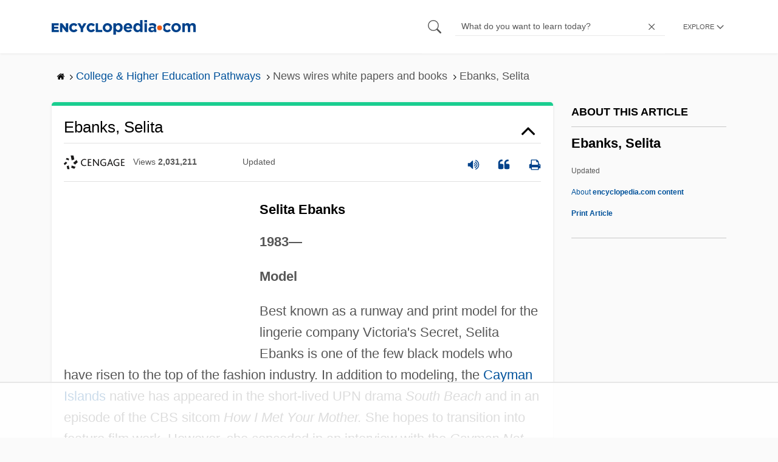

--- FILE ---
content_type: text/html
request_url: https://api.intentiq.com/profiles_engine/ProfilesEngineServlet?at=39&mi=10&dpi=936734067&pt=17&dpn=1&iiqidtype=2&iiqpcid=589d7114-d729-4798-a43f-1595a7ec6666&iiqpciddate=1769017034536&pcid=ba713f98-fff7-4c85-99e3-a858f31ccc5b&idtype=3&gdpr=0&japs=false&jaesc=0&jafc=0&jaensc=0&jsver=0.33&testGroup=A&source=pbjs&ABTestingConfigurationSource=group&abtg=A&vrref=https%3A%2F%2Fwww.encyclopedia.com
body_size: 56
content:
{"abPercentage":97,"adt":1,"ct":2,"isOptedOut":false,"data":{"eids":[]},"dbsaved":"false","ls":true,"cttl":86400000,"abTestUuid":"g_7223ffa6-1e19-4337-ae77-73e86e668685","tc":9,"sid":-1712770275}

--- FILE ---
content_type: text/plain; charset=UTF-8
request_url: https://at.teads.tv/fpc?analytics_tag_id=PUB_17002&tfpvi=&gdpr_consent=&gdpr_status=22&gdpr_reason=220&ccpa_consent=&sv=prebid-v1
body_size: 56
content:
NWU4M2UwYzItOGJhNS00MDAxLWJjODctNmE1MDhmZTNmN2VhIzctNg==

--- FILE ---
content_type: text/plain
request_url: https://rtb.openx.net/openrtbb/prebidjs
body_size: -227
content:
{"id":"52ef4e2a-6a58-49f4-96de-f0d38b0ec238","nbr":0}

--- FILE ---
content_type: text/plain
request_url: https://rtb.openx.net/openrtbb/prebidjs
body_size: -227
content:
{"id":"ee63a52e-f931-4020-af02-379780faa300","nbr":0}

--- FILE ---
content_type: text/plain
request_url: https://rtb.openx.net/openrtbb/prebidjs
body_size: -227
content:
{"id":"af46a132-8548-44f8-881a-62ffad975ee3","nbr":0}

--- FILE ---
content_type: text/plain
request_url: https://rtb.openx.net/openrtbb/prebidjs
body_size: -227
content:
{"id":"273e8c9c-3b39-4574-8bce-e4c79a71ab75","nbr":0}

--- FILE ---
content_type: text/plain
request_url: https://rtb.openx.net/openrtbb/prebidjs
body_size: -84
content:
{"id":"b821e40c-c0c1-4a75-8d02-b7f114d5e432","nbr":0}

--- FILE ---
content_type: text/plain
request_url: https://rtb.openx.net/openrtbb/prebidjs
body_size: -227
content:
{"id":"67ef29f0-c47e-4d36-a550-dfd340afc763","nbr":0}

--- FILE ---
content_type: text/plain; charset=utf-8
request_url: https://ads.adthrive.com/http-api/cv2
body_size: 6261
content:
{"om":["0163743-1891/85268","04298897otm","04897otm","04f5pusp","0929nj63","0a21cae6-91cb-4194-bf70-f96c77b4b3a4","0cpicd1q","0iyi1awv","0o3ed5fh","0p298ycs8g7","0p7rptpw","0pycs8g7","0sm4lr19","1","1011_302_56233468","1011_302_56233474","1011_302_56233478","1011_302_56233573","1011_302_56241521","1011_302_56652171","1011_302_57050804","1011_302_57055560","1011_302_57055564","101779_7764-1036209","101779_7764-1036210","1028_8728253","10ua7afe","11142692","11509227","11837166","1185:1610326728","11896988","118ep6wu","12010080","12010084","12010088","12168663","12171239","124682_650","124843_9","124844_22","124848_7","1374w81n","13mvd7kb","14ykosoj","1611092","1891/84814","1986:381846714","1nswb35c","1qycnxb6","1r7rfn75","202430_200_EAAYACog7t9UKc5iyzOXBU.xMcbVRrAuHeIU5IyS9qdlP9IeJGUyBMfW1N0_","202d4qe7","206_262594","2132:42072323","2132:42375967","2132:42602443","2132:45327624","2132:45500578","2132:45562715","2132:45868996","2132:45999649","2132:46036736","2149:12168663","2249:553781814","2249:600523146","2249:650628516","2249:651118716","2249:664731943","2249:674673693","2249:691925891","2307:0pycs8g7","2307:28u7c6ez","2307:2gev4xcy","2307:3q6ynnxu","2307:6adqba78","2307:6b8inw6p","2307:6zub7msu","2307:72szjlj3","2307:77gj3an4","2307:794di3me","2307:8zkh523l","2307:96srbype","2307:9nex8xyd","2307:a0l7lmjs","2307:a1t6xdb7","2307:a566o9hb","2307:bn278v80","2307:bpecuyjx","2307:c1hsjx06","2307:duxvs448","2307:ehojwnap","2307:fk23o2nm","2307:fphs0z2t","2307:fqeh4hao","2307:hn3eanl8","2307:ij0o9c81","2307:jd035jgw","2307:jr169syq","2307:llssk7bx","2307:n3egwnq7","2307:np9yfx64","2307:nv0uqrqm","2307:o6aixi0z","2307:oe31iwxh","2307:ouycdkmq","2307:owpdp17p","2307:pnprkxyb","2307:s2ahu2ae","2307:s4s41bit","2307:t4zab46q","2307:t8b9twm5","2307:tsa21krj","2307:tty470r7","2307:u7pifvgm","2307:ubjltf5y","2307:v5w56b83","2307:x9fpymrp","23786440","2409_25495_176_CR52092920","2409_25495_176_CR52092923","2409_25495_176_CR52153848","2409_25495_176_CR52153849","2409_25495_176_CR52178314","2409_25495_176_CR52178315","2409_25495_176_CR52178316","2409_91366_409_216598","248493046","24966663","25_53v6aquw","25_8b5u826e","25_ctfvpw6w","25_op9gtamy","25_oz31jrd0","25_utberk8n","25_yi6qlg3p","25_ztlksnbe","262594","2636_1101777_7764-1036199","2636_1101777_7764-1036202","2636_1101777_7764-1036204","2636_1101777_7764-1036207","2636_1101777_7764-1036208","2636_1101777_7764-1036209","2636_1101777_7764-1036210","2636_1101777_7764-1036212","2676:79096176","2676:79096185","2676:80072816","2676:85690708","2676:86082701","2676:86698138","27157563","2715_9888_262594","28925636","28u7c6ez","2939971","29402249","29414696","29414711","2974:8168473","2974:8168474","2974:8168475","2974:8168537","2974:8168539","2_206_554465","2bgi8qgg","2f413ddb-758e-4acb-89b0-ad4eb7e275bd","2gev4xcy","2gglwanz","2mk5t0sk","2mokbgft","2yvhdypt","3018/d69015364c4b7875a4c119bf2a02297e","308_125203_16","308_125204_12","32288936","32328839","32661694","326fa63a-b4fa-4dea-be6a-99975721a235","32j56hnc","33145655","3335_25247_700109379","3335_25247_700109393","33604789","33604871","34182009","3490:CR52212685","3490:CR52212687","3490:CR52223711","3490:CR52223725","34945989","3646_185414_T26335189","36478149","3658_120679_T25996036","3658_15078_fqeh4hao","3658_151356_1nswb35c","3658_155735_0pycs8g7","3658_179461_9925w9vu","3658_18008_duxvs448","3658_21647_a1t6xdb7","3658_608642_v31rs2oq","3658_93957_offogevi","3702_139777_24765460","3702_139777_24765466","3702_139777_24765468","3702_139777_24765476","3702_139777_24765477","3702_139777_24765484","3702_139777_24765489","3702_139777_24765494","3702_139777_24765497","3702_139777_24765500","3702_139777_24765527","3702_139777_24765530","3702_139777_24765531","3702_139777_24765534","3702_139777_24765537","3702_139777_24765540","3702_139777_24765544","3702_139777_24765546","3702_139777_24765548","377359969","381513943572","38557820","3858:9687143","39364467","3LMBEkP-wis","3b6281ef-2821-4461-9f4e-a6450c194480","3v2n6fcp","409_216326","409_216366","409_216394","409_216396","409_216397","409_216406","409_216416","409_220149","409_220338","409_223597","409_223599","409_225977","409_225987","409_225988","409_225992","409_226322","409_226336","409_226362","409_227224","409_228065","409_228077","409_228349","409_228354","409_228356","409_228358","409_228362","409_228370","409_228371","409_230727","42604842","439246469228","43a7ptxe","43jaxpr7","44023623","44629254","45327624","45563061","458901553568","45970140","46036624","46243_46_11063302","4771_67437_1610326628","481703827","48449219","485027845327","48629971","48877306","4941614","4941618","4947806","49606652","4972640","49874600","4aqwokyz","4etfwvf1","4fk9nxse","4ghpg1az","4qks9viz","4qxmmgd2","501349","51372434","52144870","521_425_203515","521_425_203529","521_425_203534","521_425_203618","521_425_203633","521_425_203635","521_425_203677","521_425_203693","521_425_203695","521_425_203696","521_425_203700","521_425_203728","521_425_203733","521_425_203885","521_425_203890","521_425_203893","521_425_203894","521_425_203907","521_425_203912","521_425_203934","521_425_203939","521_425_203952","521_425_203965","521_425_203967","522710","5316_139700_25804250-d0ee-4994-aba5-12c4113cd644","5316_139700_4d1cd346-a76c-4afb-b622-5399a9f93e76","5316_139700_bd0b86af-29f5-418b-9bb4-3aa99ec783bd","5316_139700_cebab8a3-849f-4c71-9204-2195b7691600","5316_139700_dc24b629-d4e4-419b-a245-472f5bdd43d9","5316_139700_e3bec6f0-d5db-47c8-9c47-71e32e0abd19","5316_139700_e57da5d6-bc41-40d9-9688-87a11ae6ec85","53v6aquw","54089812","549410","5510:1nswb35c","5510:c88kaley","5510:cymho2zs","5510:l6b7c4hm","5510:mznp7ktv","5510:ouycdkmq","5510:quk7w53j","5510:ujl9wsn7","5510:wfxqcwx7","5510:znl4u1zy","55116649","55167461","55221385","553781220","553781814","55763524","557_409_216366","557_409_216396","557_409_216486","557_409_220139","557_409_220333","557_409_220343","557_409_220344","557_409_220354","557_409_223589","557_409_228055","557_409_228059","557_409_228105","557_409_230731","558_93_4aqwokyz","558_93_4fk9nxse","558_93_a0oxacu8","558_93_qqvgscdx","560_74_18364017","560_74_18364062","560_74_18364134","56632486","56635955","5726594343","576777115309199355","58117332","58147757","588062576109","59780461","59873208","59873223","59873230","5989_1799740_703673804","5a5vgxhj","5mh8a4a2","5nukj5da","5sfc9ja1","600618969","60360546","60618611","60f5a06w","61174524","61210708","61210719","61213159","61213355","613344ix","61524915","618576351","618653722","618876699","618980679","61900466","619089559","61916211","61916223","61932920","61932925","61932933","61932948","61932957","61xc53ii","62019933","62020288","6226505239","6226507991","6226527329","6226530649","6226543495","6250_66552_T26310990","6250_66552_T26312052","627225143","627227759","627309156","627309159","628015148","628086965","628153053","628222860","628223277","628360579","628360582","628444259","628444349","628444433","628444439","628456307","628456310","628456313","628456379","628456382","628456391","628622163","628622178","628622241","628622244","628622247","628622250","628683371","628687043","628687157","628687460","628687463","628803013","628841673","628990952","629007394","629009180","629167998","629168001","629168010","629168565","629171196","629171202","629255550","629350437","62978299","62980385","62981075","629817930","630137823","630928655","636401453420","63barbg1","63gwykf6","63t6qg56","648104664","652348592","652810138","659216891404","659530479","659713728691","661537341004","663293625","67adc2c4-30cc-406e-85a3-74fa1747879f","680597458938","680_99480_698468834","680_99480_698469937","680_99480_698470858","680_99480_698474013","680_99480_700109379","680_99480_700109383","680_99480_700109389","680_99480_700109391","683411537032","683821359302","696504949","697084452","697189965","697189971","697189994","697525824","697876986","697876994","697876999","699557820","69d4zxd1","6adqba78","6b8inw6p","6l5qanx0","6lmy2lg0","6mj57yc0","6n1cwui3","6tvpz4dn","6u4glzf8","6zt4aowl","700109389","700109399","700117707","701329615","702423494","702759095","702759138","702759436","702759566","702759599","702759665","703658870","704260738","705035662","705115233","705115332","705115442","705115523","705116521","705127202","705571398","706320080","71aegw5s","722839542471","729573858470","7354_111700_86509222","7354_115176_72004124","7354_138543_85807320","74243_74_18364017","74243_74_18364062","74243_74_18364087","74243_74_18364134","74_18364134","7560045181857375893","76h4vfa0","7732580","7764-1036204","7764-1036207","7764-1036208","7764-1036209","77gj3an4","79096172","79096182","794di3me","7969_149355_42564332","7969_149355_45327624","7969_149355_45871983","7969_149355_45999649","7a0tg1yi","7aabdc88-bda8-4a27-9bf4-430fb3601dfb","7cmeqmw8","7jvs1wj8","7qevw67b","7zogqkvf","80070365","80070373","80070391","80072814","80e54105-cdff-47c0-88e2-4ee39072f8ea","8152859","8152878","8152879","8193073","8193078","82133858","83443027","83443877","83443879","83443909","85402401","85480678","85480683","85480726","86082782","86509229","86509230","86698030","8b5u826e","8mv3pfbo","8orkh93v","8u2upl8r","8u696ss1","8zkh523l","9057/0328842c8f1d017570ede5c97267f40d","9057/211d1f0fa71d1a58cabee51f2180e38f","91950686","92qnnm8i","9598343","96srbype","97_8152859","97_8193073","97_8193078","98xzy0ek","9d5f8vic","9nex8xyd","9t6gmxuz","9vykgux1","9y91aee3","SChQFAH8jTE","_P-zIIc5ugE","a0l7lmjs","a0oxacu8","a1t6xdb7","a1vt6lsg","a4nw4c6t","a566o9hb","a7w365s6","a9bh8pnn","ajnkkyp6","akxfbxix","axa2hq5l","b5h6ex3r","bb541139-10c3-4ed5-a6d5-72fa062c1804","bd5xg6f6","bj4kmsd6","bn278v80","bp4f2d47","bpdqvav8","bpecuyjx","bpwmigtk","bvhq38fl","c1hsjx06","c1u7ixf4","c25uv8cd","c3jn1bgj","c7298mn7oi0","c7z0h277","c88kaley","cbsyo811","ce7bo7ga","cgx63l2w","ch0stsw2","cmpalw5s","cqant14y","cr-39qkyn25u9vd","cr-6ovjht2eu9vd","cr-6ovjht2euatj","cr-6ovjht2eubwe","cr-98uyyd6xu8rm","cr-9cqtzf5vveri02","cr-9cqtzf5wveri02","cr-9hxzbqc08jrgv2","cr-aaqt0k1subwj","cr-aawz1h7subwj","cr-aawz1h7tubwj","cr-aawz1i2qubwj","cr-aawz2m6pubwj","cr-aawz3f3uubwj","cr-aawz3f3xubwj","cr-f6puwm2w27tf1","cr-f6puwm2x27tf1","cr-f6puwm2yu7tf1","cr-f6puwm2yw7tf1","cr-nv6lwc1iu9vd","cr-okttwdu0ubwe","cr-sk1vaer4u9vd","cr-sk1vaer4ubwe","cr-zoku3ckwu9vd","cv0h9mrv","cymho2zs","czt3qxxp","d2ef8f3c-a55f-41c1-8636-e3449c2df160","d8xpzwgq","d9f6t30y","dc8603a6-06f2-496b-a4af-c6c800651bec","ddoadio1","dfp3jgeo","dft15s69","djstahv8","dpjydwun","dtm79nhf","duxvs448","dwghal43","e0qvl61l","e2c76his","eb9vjo1r","ed298kk1gna","edkk1gna","ehojwnap","eiqtrsdn","ekocpzhh","eud1td0t","f422o4a8","fjp0ceax","fjzzyur4","fk23o2nm","flgb97td","fmmrtnw7","fmuvtuv2","fovbyhjn","fp298hs0z2t","fphs0z2t","fq298eh4hao","fqeh4hao","fqycrjom","fwpo5wab","g3tr58j9","g4m2hasl","g9z79oc7","gix2ylp1","gjwam5dw","gn3plkq1","gnm3kkw2","h0cw921b","h5p8x4yp","h600umfj","hdfbap3h","heyp82hb","hffavbt7","hi7kyo3v","hn3eanl8","hpybs82n","hqz7anxg","hr2985uo0z9","hrlzm5a6","hxxrc6st","ib90d3k7","ikek48r0","iu5svso2","iv9u083l","j39smngx","j4r0agpc","j728o85b","jci9uj40","jd035jgw","jq298895ajv","jr169syq","k1aq2uly","k6mxdk4o","kecbwzbd","kk2985768bd","klqiditz","ksrdc5dk","ky0y4b7y","kz8629zd","l45j4icj","llssk7bx","lmi8pfvy","lp37a2wq","lqik9cb3","lr298yy2wkw","lryy2wkw","lu0m1szw","lx2m2l9v","m00a5urx","m3128oiv","m9tz4e6u","mk19vci9","mmr74uc4","mnzinbrt","mtsc0nih","mvs8bhbb","mznp7ktv","n3egwnq7","np9yfx64","o6aixi0z","oaa25uh7","oe31iwxh","offogevi","ofoon6ir","ot91zbhz","ouycdkmq","owpdp17p","oyophs7h","oz31jrd0","ozdii3rw","p3lqbugu","pagvt0pd","pe0gcg4w","pilv78fi","pl298th4l1a","plth4l1a","pvu20l8t","pz8lwofu","pzgd3hum","q0nt8p8d","q9I-eRux9vU","q9plh3qd","qen3mj4l","qf5s1601","qffuo3l3","qfy64iwb","qjinld2m","qqvgscdx","qsfx8kya","quk7w53j","rbs0tzzw","rrlikvt1","rxj4b6nw","s4s41bit","sdodmuod","sfz2f81x","sslkianq","ssnofwh5","t34l2d9w","t4zab46q","t5kb9pme","t73gfjqn","t7jqyl3m","t8b9twm5","t8qogbhp","tchmlp1j","tfbg3n3b","thto5dki","ti0s3bz3","tqejxuf9","u3kgq35b","u7p1kjgp","u7pifvgm","ubjltf5y","ud61dfyz","uf7vbcrs","ujl9wsn7","uk9x4xmh","v31rs2oq","v4rfqxto","v5w56b83","v9k6m2b0","vbivoyo6","ven7pu1c","veuwcd3t","vk8u5qr9","vkqnyng8","vnc30v3n","vtri9xns","wfxqcwx7","wt0wmo2s","wvye2xa9","wy75flx2","x0lc61jh","x22981s451d","x716iscu","xdaezn6y","xtxa8s2d","xz9ajlkq","y0tb00js","y51tr986","ybgpfta6","yi5c56c7","yi6qlg3p","ylz2n35t","z4ptnka9","zf298exqyi5","zfexqyi5","zj3di034","znl4u1zy","zpm9ltrh","zw6jpag6","zwzjgvpw","zxaju0ay","7979132","7979135"],"pmp":[],"adomains":["1md.org","a4g.com","about.bugmd.com","acelauncher.com","adameve.com","adelion.com","adp3.net","advenuedsp.com","aibidauction.com","aibidsrv.com","akusoli.com","allofmpls.org","arkeero.net","ato.mx","avazutracking.net","avid-ad-server.com","avid-adserver.com","avidadserver.com","aztracking.net","bc-sys.com","bcc-ads.com","bidderrtb.com","bidscube.com","bizzclick.com","bkserving.com","bksn.se","brightmountainads.com","bucksense.io","bugmd.com","ca.iqos.com","capitaloneshopping.com","cdn.dsptr.com","clarifion.com","clean.peebuster.com","cotosen.com","cs.money","cwkuki.com","dallasnews.com","dcntr-ads.com","decenterads.com","derila-ergo.com","dhgate.com","dhs.gov","digitaladsystems.com","displate.com","doyour.bid","dspbox.io","envisionx.co","ezmob.com","fla-keys.com","fmlabsonline.com","g123.jp","g2trk.com","gadgetslaboratory.com","gadmobe.com","getbugmd.com","goodtoknowthis.com","gov.il","grosvenorcasinos.com","guard.io","hero-wars.com","holts.com","howto5.io","http://bookstofilm.com/","http://countingmypennies.com/","http://fabpop.net/","http://folkaly.com/","http://gameswaka.com/","http://gowdr.com/","http://gratefulfinance.com/","http://outliermodel.com/","http://profitor.com/","http://tenfactorialrocks.com/","http://vovviral.com/","https://instantbuzz.net/","https://www.royalcaribbean.com/","ice.gov","imprdom.com","justanswer.com","liverrenew.com","longhornsnuff.com","lovehoney.com","lowerjointpain.com","lymphsystemsupport.com","meccabingo.com","media-servers.net","medimops.de","miniretornaveis.com","mobuppsrtb.com","motionspots.com","mygrizzly.com","myiq.com","myrocky.ca","national-lottery.co.uk","nbliver360.com","ndc.ajillionmax.com","nibblr-ai.com","niutux.com","nordicspirit.co.uk","notify.nuviad.com","notify.oxonux.com","own-imp.vrtzads.com","paperela.com","paradisestays.site","parasiterelief.com","peta.org","pfm.ninja","photoshelter.com","pixel.metanetwork.mobi","pixel.valo.ai","plannedparenthood.org","plf1.net","plt7.com","pltfrm.click","printwithwave.co","privacymodeweb.com","rangeusa.com","readywind.com","reklambids.com","ri.psdwc.com","royalcaribbean.com","royalcaribbean.com.au","rtb-adeclipse.io","rtb-direct.com","rtb.adx1.com","rtb.kds.media","rtb.reklambid.com","rtb.reklamdsp.com","rtb.rklmstr.com","rtbadtrading.com","rtbsbengine.com","rtbtradein.com","saba.com.mx","safevirus.info","securevid.co","seedtag.com","servedby.revive-adserver.net","shift.com","simple.life","smrt-view.com","swissklip.com","taboola.com","tel-aviv.gov.il","temu.com","theoceanac.com","track-bid.com","trackingintegral.com","trading-rtbg.com","trkbid.com","truthfinder.com","unoadsrv.com","usconcealedcarry.com","uuidksinc.net","vabilitytech.com","vashoot.com","vegogarden.com","viewtemplates.com","votervoice.net","vuse.com","waardex.com","wapstart.ru","wdc.go2trk.com","weareplannedparenthood.org","webtradingspot.com","www.royalcaribbean.com","xapads.com","xiaflex.com","yourchamilia.com"]}

--- FILE ---
content_type: text/plain
request_url: https://rtb.openx.net/openrtbb/prebidjs
body_size: -227
content:
{"id":"18085493-d43e-40b4-9649-5af413f41f7d","nbr":0}

--- FILE ---
content_type: text/plain
request_url: https://rtb.openx.net/openrtbb/prebidjs
body_size: -227
content:
{"id":"b6e0388c-c120-432c-9558-e7e43354855e","nbr":0}

--- FILE ---
content_type: text/plain
request_url: https://rtb.openx.net/openrtbb/prebidjs
body_size: -227
content:
{"id":"a70981ea-c8a7-45d7-9657-b19f1f39335d","nbr":0}

--- FILE ---
content_type: text/plain
request_url: https://rtb.openx.net/openrtbb/prebidjs
body_size: -227
content:
{"id":"89f3c2b1-9de8-4598-9c80-a8ad66ef90ef","nbr":0}

--- FILE ---
content_type: text/plain
request_url: https://rtb.openx.net/openrtbb/prebidjs
body_size: -227
content:
{"id":"4e25a17d-809c-489f-9e72-ab08f2584698","nbr":0}

--- FILE ---
content_type: text/plain
request_url: https://rtb.openx.net/openrtbb/prebidjs
body_size: -227
content:
{"id":"b1eeec1d-c312-4d49-94f7-5b389ff56208","nbr":0}